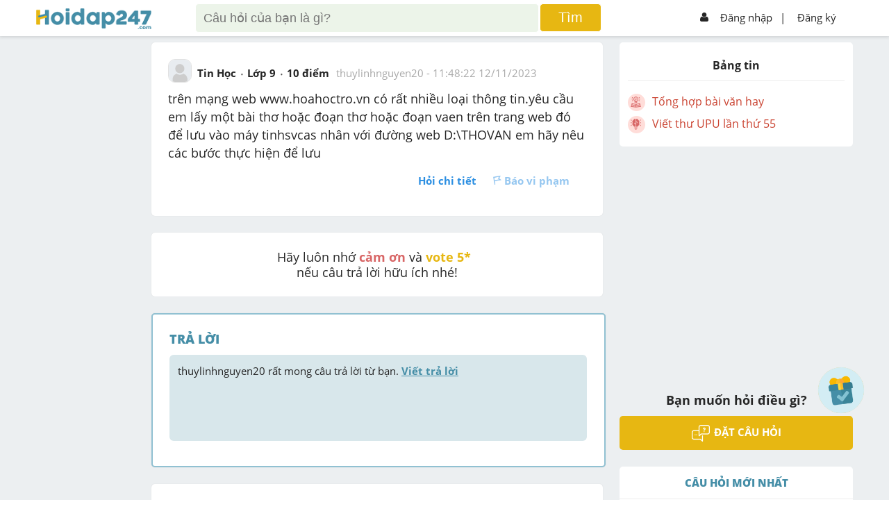

--- FILE ---
content_type: text/html; charset=utf-8
request_url: https://www.google.com/recaptcha/api2/aframe
body_size: -83
content:
<!DOCTYPE HTML><html><head><meta http-equiv="content-type" content="text/html; charset=UTF-8"></head><body><script nonce="w6WbgjiRDAdSHYQJUGIYxA">/** Anti-fraud and anti-abuse applications only. See google.com/recaptcha */ try{var clients={'sodar':'https://pagead2.googlesyndication.com/pagead/sodar?'};window.addEventListener("message",function(a){try{if(a.source===window.parent){var b=JSON.parse(a.data);var c=clients[b['id']];if(c){var d=document.createElement('img');d.src=c+b['params']+'&rc='+(localStorage.getItem("rc::a")?sessionStorage.getItem("rc::b"):"");window.document.body.appendChild(d);sessionStorage.setItem("rc::e",parseInt(sessionStorage.getItem("rc::e")||0)+1);localStorage.setItem("rc::h",'1769168575987');}}}catch(b){}});window.parent.postMessage("_grecaptcha_ready", "*");}catch(b){}</script></body></html>

--- FILE ---
content_type: application/javascript; charset=utf-8
request_url: https://fundingchoicesmessages.google.com/f/AGSKWxWUheRINKqPrUYhby0q_IsdXdOaMF4SQ_SYVw1N2BZbjscXNCaN5HpS1nIJYN7Pm7r6AV3ugJEBcg8ZvdBtaVxjoGlljZUJek4nZalFl8n-1Fh0J94XM77EYJ_vGBZ9YTtkqEynsclqNIhopTdmgdz02ISevsZzJJUHrEdbziT3yOdP2uLACurnGV5x/_/bunyad_/embed-ad-.adspace./floater_ad./advertisment_
body_size: -1288
content:
window['e8ae4edf-b2d6-42ec-894c-d64d7692e2bb'] = true;